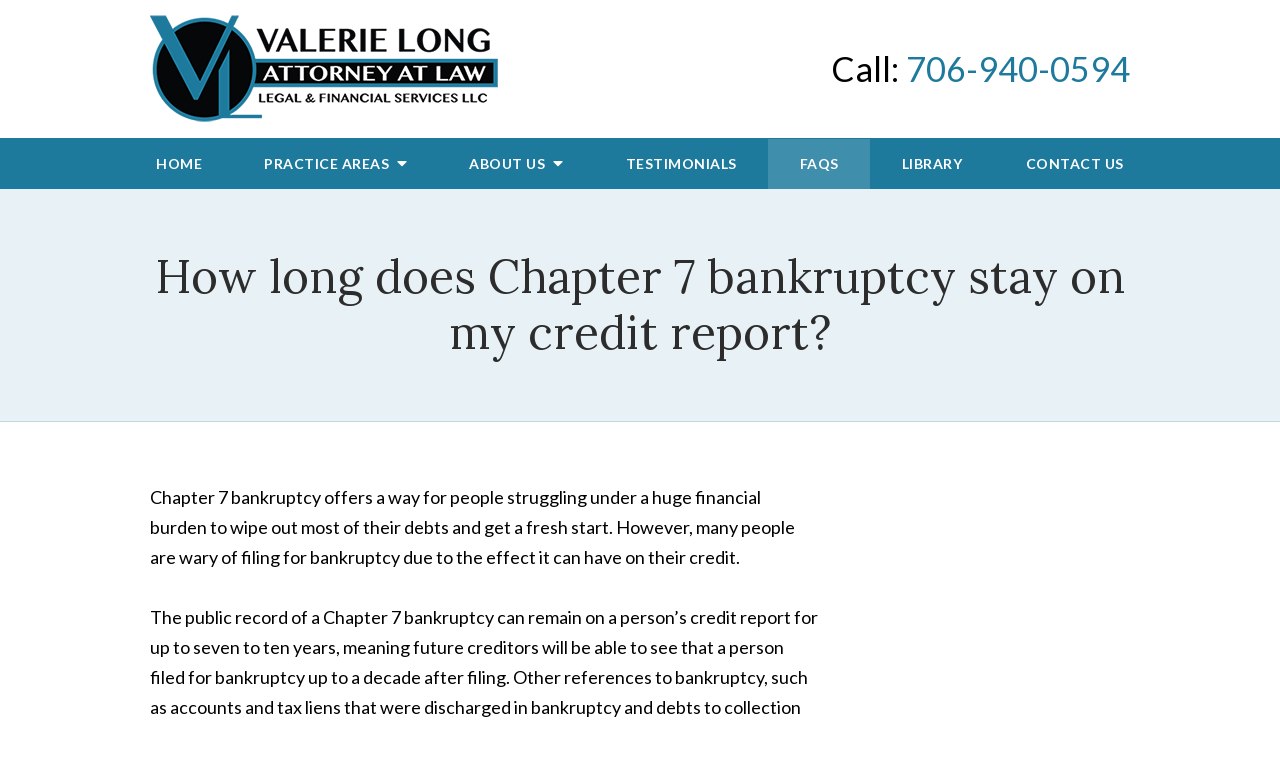

--- FILE ---
content_type: text/html;charset=utf-8
request_url: https://www.valerieglong.com/faqs/how-chapter-7-bankruptcy-affects-your-credit-report.cfm
body_size: 21366
content:


<!--[if !IE]>
Client: Valerie G. Long, Attorney at Law, Legal and Financial Services LLC
Project: Valerie G. Long, Attorney at Law, Legal and Financial Services LLC
Project ID: 920
Server: 117-C
Time Session Started: 02:28:06 AM
Application Name: PROJECT-www.valerieglong.com
Referer URL: 
Page URL: https://www.valerieglong.com/faqs/how-chapter-7-bankruptcy-affects-your-credit-report.cfm
Date/Time Page Requested: Sunday, January 25, 2026 02:28:06 AM
Hardware: desktop/laptop
Platform: mac
Browser: chrome 131.0.0.0
Version: 3
Frame Version: 5
Mobile Site: enabled
CRM: enabled
Layout: default
Page Type: detail
Section: faqs
Category ID: 9513
Page ID: 57708

Source IP: 44.209.33.81
<![endif]-->


<!doctype html>
<html class="project-920 mac webkit chrome chrome131 faqs detail catid-9513 pageid-57708 no-js" lang="en">

<head>

<meta charset="utf-8">


<title>How Chapter 7 Bankruptcy Affects Your Credit Report | Valerie G. Long, Attorney at Law, Legal and Financial Services LLC</title>


<meta name="description" content="Does bankruptcy really hurt your credit for ten years? Find out how long Chapter 7 stays on your credit report and how to start rebuilding credit immediately.">

<meta property="og:type" content="article">
<meta property="og:site_name" content="Valerie G. Long, Attorney at Law, Legal and Financial Services LLC">
<meta property="og:title" content="How long does Chapter 7 bankruptcy stay on my credit report?">
<meta property="og:url" content="https://www.valerieglong.com/faqs/how-chapter-7-bankruptcy-affects-your-credit-report.cfm">
<meta property="og:description" content="Does bankruptcy really hurt your credit for ten years? Find out how long Chapter 7 stays on your credit report and how to start rebuilding credit immediately.">
<meta property="og:image" content="https://www.valerieglong.com/includes/default/images/apple-touch-icon.png">

<meta name="twitter:card" content="summary_large_image">
<meta name="twitter:title" content="How long does Chapter 7 bankruptcy stay on my credit report?">
<meta name="twitter:description" content="Does bankruptcy really hurt your credit for ten years? Find out how long Chapter 7 stays on your credit report and how to start rebuilding credit immediately.">
<meta name="twitter:image" content="https://www.valerieglong.com/includes/default/images/apple-touch-icon.png">


<meta name="sections" data-type="string" content="Bankruptcy">

<link rel="canonical" href="https://www.valerieglong.com/faqs/how-chapter-7-bankruptcy-affects-your-credit-report.cfm">

<link rel="alternate" type="application/rss+xml" href="/feed.xml" title="RSS">


<meta name="msvalidate.01" content="B7753523D41A7DDBA282191B4C39BF5B">



<meta name="viewport" content="width=device-width, initial-scale=1">
<link rel="shortcut icon" href="/includes/default/images/favicon.ico?v=4.01.44">
<link rel="apple-touch-icon" href="/includes/default/images/apple-touch-icon.png?v=4.01.44">




<style>



.du-dropzone, .du-info {background: white;border-radius: 8px;line-height: 1.3;}.du-choosebtn {background: #ccdcff !important;color: #444 !important;border: 0 !important;border-radius: 4px !important;}.uploader__folder {display: none !important;}.du-files {list-style: none;margin: 0;padding: 0;}.du-files li {margin: 0;padding: 0;}.files-rules {font-size: 13px;font-weight: bold;padding: 16px 8px 8px;}.files-heading {line-height: 1.4;margin: 0 0 10px;}.file-item {background: #ccdcff;border-radius: 4px;color: #333;margin-bottom: 10px;padding: 6px 10px;}.file-item-size {float: right;}.file-disabled, .file-disabled:hover {opacity: .7;cursor: progress;}


.has-error label,
.has-error input,
.has-error select,
.has-error textarea,
.has-error .uploader {
	border-color: #c90808 !important;
}
.has-error label,
.has-error .form-label,
.has-error input,
.has-error input::placeholder,
.has-error select,
.has-error select option,
.has-error select:invalid option,
.has-error textarea,
.has-error textarea::placeholder,
.has-error .uploader {
	color: #c90808 !important;
}

#footer-fwm-branding {position: relative;}
#footer-fwm-branding img {position: relative; top: 4px;}
#footer-fwm-branding .spacer {display: inline-block; padding: 0 7px;}


.google-map { height:400px ; width:100% ; }
.offices.detail .google-map { margin-bottom:15px ; }
.google-map .fwm-info-window .inner { color:#333 ; display:-webkit-flex ; display:-moz-flex ; display:-ms-flex ; display:-o-flex ; display:flex ; justify-content:space-between ; line-height:1.35 ; text-align:left ; width:100% ; }
.google-map .fwm-info-window .name { font-size:14px ; font-weight:bold ; margin-bottom:3px ; }
.google-map .fwm-info-window .ratings-row { margin-top:3px ; }
.google-map .fwm-info-window .navigate { display:block ; margin-left:50px ; min-width:60px ; text-align:center ; text-decoration:none ; }
.google-map .fwm-info-window .navigate .icon { background-image: url('https://maps.gstatic.com/mapfiles/embed/images/entity11_hdpi.png') ; background-size:70px 210px ; display:inline-block ; height:22px ; width:20px ; }
.full-width-section.columns .container.columns-inner #copy .google-map img:not(.gs-image):not(.author-thumb), .full-width-section.columns .container.columns-inner #copy .google-map img:not(.gs-image):not(.author-thumb)[style*=height] { margin:0 !important ; max-width:none !important ; }


.location .thumb img {max-width:100% ;}



#copy table.myDSSlinks {background: #efefef;border: solid 1px #ccc;}
#copy table.myDSSlinks[align="center"] {margin:auto;}
#copy table.myDSSlinks td {padding: 10px 20px;}
#copy table.myDSSlinks td ul, #copy table.myDSSlinks td p {margin: 0 0 10px;padding: 0;}


.grecaptcha-badge { visibility:hidden }
.dss-form .recaptcha-footer { color:inherit ; font-size:13px ; opacity:.9 ; padding:15px 0 5px }
.dss-form .recaptcha-footer .inner-text { border-right:solid 1px #fff ; margin-right:2px ; padding-right:5px }
.dss-form .recaptcha-footer a { color:inherit ; font-weight:bold ; text-decoration:underline }


#recaptcha-div-0 {z-index: -100;}
#recaptcha-div-1 {z-index: -100;}
#recaptcha-div-2 {z-index: -100;}


.search-box .search-field-input, .search-box .st-default-search-input {background:#fff ;border:1px solid #A1A1A1 ;border-radius:3px ;box-shadow:inset 0 1px 1px rgba(0, 0, 0, .075) ;-webkit-box-sizing:content-box ;-moz-box-sizing:content-box ;box-sizing:content-box ;color:#555 ;display:inline-block ;font-size:18px ;font-weight:400 ;height:16px ;line-height:16px ;padding:12px 10px 10px ;-webkit-transition:border-color .15s ease-in-out, box-shadow .15s ease-in-out ;transition:border-color .15s ease-in-out, box-shadow .15s ease-in-out ;width:100% ;}.search-box .search-field-button, .search-box .button {font-size:18px ;margin-left:10px ;max-width:120px ;padding:0 ;width:80px ;}



.mce-toc ul > li > ul {margin-top: 15px; margin-bottom: 15px;}

#copy .mce-toc{background:#efefef;border:1px solid #ccc;margin-bottom:30px;padding:30px}#copy .mce-toc h2{margin:0 0 20px}#copy .mce-toc ul{margin:10px 0;padding-left:40px}#copy .mce-toc ul li{margin-bottom:5px}#copy .mce-toc ul ul{margin:5px 0;padding-left:30px}#copy .mce-toc ul ul li{margin-bottom:5px}

blockquote{background:#efefef;border-left:solid 5px #ccc;margin:0 0 30px 30px;padding:20px 10px 20px 30px}@media(max-width:600px){blockquote{margin-left:10px}}



</style>

<style>
    .no-select{user-select:none;-webkit-touch-callout:none;-webkit-user-select:none;-khtml-user-select:none;-moz-user-select:none;-ms-user-select:none;-webkit-tap-highlight-color:transparent}html.mobile-open,html.mobile-open body{overflow:hidden;max-width:100%;width:100%}@media (max-width:500px){.main-container{overflow-x:hidden}}@media (max-width:859px){.main-container #copy img{max-width:100%!important}}@media (max-width:500px){.main-container #copy img{clear:both!important;float:none!important;margin:10px auto!important}}@media (max-width:859px){#top-header.top-header-1{height:auto;overflow:hidden}}@media (max-width:400px){#top-header.top-header-1{height:62px}}#top-header.top-header-1 .inner{position:relative;z-index:100}#top-header.top-header-1 .inner .branding{background:#fff}#top-header.top-header-1 .inner .branding .container{align-items:center;display:flex;justify-content:space-between;position:relative}#top-header.top-header-1 .inner .branding .container .logo{margin-bottom:10px;margin-top:15px;max-width:350px;transition:all .8s ease}@media (max-width:859px){#top-header.top-header-1 .inner .branding .container .logo{max-width:34%;margin:15px 0 10px;transition:all 0s ease}}@media (max-width:859px) AND (orientation:landscape){#top-header.top-header-1 .inner .branding .container .logo{max-width:34%}}#top-header.top-header-1 .inner .branding .container .logo .logo-link{display:block;line-height:1em}#top-header.top-header-1 .inner .branding .container .logo .logo-link .logo-img{height:auto;max-width:100%}#top-header.top-header-1 .inner .branding .container .contact-info{margin:5px 0;text-align:right}@media (max-width:1079px){#top-header.top-header-1 .inner .branding .container .contact-info{margin:5px 0}}#top-header.top-header-1 .inner .branding .container .contact-info .phone{color:#1d7a9c;margin:5px 0;transition:all .8s ease;font-size:30px;line-height:30px}@media screen and (min-width:520px){#top-header.top-header-1 .inner .branding .container .contact-info .phone{font-size:calc(26.94118px + .58824vw)}}@media screen and (min-width:1200px){#top-header.top-header-1 .inner .branding .container .contact-info .phone{font-size:34px}}@media screen and (min-width:520px){#top-header.top-header-1 .inner .branding .container .contact-info .phone{line-height:calc(26.94118px + .58824vw)}}@media screen and (min-width:1200px){#top-header.top-header-1 .inner .branding .container .contact-info .phone{line-height:34px}}@media (max-width:1079px){#top-header.top-header-1 .inner .branding .container .contact-info .phone{line-height:1.5em;margin:0}}@media (max-width:859px){#top-header.top-header-1 .inner .branding .container .contact-info .phone{display:none}}#top-header.top-header-1 .inner .branding .container .contact-info .phone a{color:#1d7a9c;text-decoration:none}#top-header.top-header-1 .inner .branding .container .contact-info .phone .label{color:#000}@media (max-width:559px){#top-header.top-header-1 .inner .branding .container .contact-info .phone .label{display:block}}#top-header.top-header-1 .inner .branding .container .mobile-icons{align-items:center;display:none;justify-content:flex-end;position:relative;z-index:101}@media (max-width:859px){#top-header.top-header-1 .inner .branding .container .mobile-icons{display:flex}}#top-header.top-header-1 .inner .branding .container .mobile-icons .mobile-phone{color:#1d7a9c;font-size:31px;top:-2px}#top-header.top-header-1 .inner .branding .container .mobile-icons .mobile-menu,#top-header.top-header-1 .inner .branding .container .mobile-icons .mobile-phone{user-select:none;-webkit-touch-callout:none;-webkit-user-select:none;-khtml-user-select:none;-moz-user-select:none;-ms-user-select:none;-webkit-tap-highlight-color:transparent;position:relative}#top-header.top-header-1 .inner .branding .container .mobile-icons .mobile-menu{cursor:pointer;margin-left:15px;padding:10px;top:1px;transition:all .3s ease}#top-header.top-header-1 .inner .branding .container .mobile-icons .mobile-menu .icon-bar{background:#1d7a9c;display:block;height:3px;margin:0 0 5px;transition:all .4s ease;width:25px}#top-header.top-header-1 .inner .branding .container .mobile-icons .mobile-menu.mobile-open .icon-bar{margin:0 0 5px}#top-header.top-header-1 .inner .branding .container .mobile-icons .mobile-menu.mobile-open .icon-bar:first-child{transform:rotate(45deg);transform-origin:2px}#top-header.top-header-1 .inner .branding .container .mobile-icons .mobile-menu.mobile-open .icon-bar:nth-child(2){opacity:0}#top-header.top-header-1 .inner .branding .container .mobile-icons .mobile-menu.mobile-open .icon-bar:nth-child(3){transform:rotate(-45deg);transform-origin:0}#top-header.top-header-1 .inner #nav{background:#1d7a9c;position:relative}@media (max-width:859px){#top-header.top-header-1 .inner #nav{background:#1d7a9c;display:block;height:100vh;margin:0;max-width:100%;overflow:scroll;padding:0;position:absolute;right:-100%;transition:right .4s linear;width:100%;-webkit-overflow-scrolling:touch}}@media (max-width:859px){#top-header.top-header-1 .inner #nav .container{width:100%}}@media (max-width:1079px){#top-header.top-header-1 .inner #nav .hide{display:none}}@media (max-width:859px){#top-header.top-header-1 .inner #nav .hide{display:inline}}#top-header.top-header-1 .inner #nav .sticky-logo{display:none;flex-shrink:0;line-height:0;margin-right:20px}#top-header.top-header-1 .inner #nav .sticky-logo img{height:38px;margin:3px auto;max-width:100%}#top-header.top-header-1 .inner #nav .nav-list{list-style:none;margin:0 -25px;padding:0}@media (max-width:859px){#top-header.top-header-1 .inner #nav .nav-list{margin:0 auto;max-width:98%;max-width:100%;padding-bottom:200px}}#top-header.top-header-1 .inner #nav .nav-list>li{display:table-cell;margin:0;text-align:center;width:1%}@media (max-width:859px){#top-header.top-header-1 .inner #nav .nav-list>li{border-bottom:1px solid hsla(0,0%,100%,.2);display:block;text-align:left;width:auto}}@media (max-width:859px){#top-header.top-header-1 .inner #nav .nav-list>li:first-of-type{border-top:1px solid hsla(0,0%,100%,.2)}}#top-header.top-header-1 .inner #nav .nav-list>li a{color:#fff;display:block;font-size:15px;font-weight:700;letter-spacing:.5px;padding:10px 0;text-decoration:none;text-transform:uppercase;white-space:nowrap}@media (max-width:1319px){#top-header.top-header-1 .inner #nav .nav-list>li a{font-size:14px}}@media (max-width:859px){#top-header.top-header-1 .inner #nav .nav-list>li a{font-size:16px;padding:13px 20px;width:auto}}#top-header.top-header-1 .inner #nav .nav-list>li.dropdown{position:relative}@media (max-width:859px){#top-header.top-header-1 .inner #nav .nav-list>li.dropdown>a{width:100%}}#top-header.top-header-1 .inner #nav .nav-list>li.dropdown .caret{cursor:pointer;font-size:16px;margin-left:4px}@media (max-width:859px){#top-header.top-header-1 .inner #nav .nav-list>li.dropdown .caret{display:none}}#top-header.top-header-1 .inner #nav .nav-list>li.dropdown .caret.mobile{border-left:1px solid hsla(0,0%,86.7%,.2);color:#fff;display:none;font-size:20px;text-align:center;width:40%}@media (max-width:859px){#top-header.top-header-1 .inner #nav .nav-list>li.dropdown .caret.mobile{user-select:none;-webkit-touch-callout:none;-webkit-user-select:none;-khtml-user-select:none;-moz-user-select:none;-ms-user-select:none;-webkit-tap-highlight-color:transparent;display:inline-block}}#top-header.top-header-1 .inner #nav .nav-list>li.dropdown .dropdown-menu{display:none;list-style:none;margin:0;min-width:250px;padding:0;position:absolute;top:100%;left:0}#top-header.top-header-1 .inner #nav .nav-list>li.dropdown .dropdown-menu.practiceareas{min-width:340px}@media (max-width:859px){#top-header.top-header-1 .inner #nav .nav-list>li.dropdown .dropdown-menu.practiceareas{min-width:auto}}@media (max-width:859px){#top-header.top-header-1 .inner #nav .nav-list>li.dropdown .dropdown-menu{display:block;overflow:hidden;max-height:0;min-width:auto;position:relative;transition:all .3s ease-in-out;width:100%}}#top-header.top-header-1 .inner #nav .nav-list>li.dropdown .dropdown-menu li{margin:0;text-align:left}@media (max-width:859px){#top-header.top-header-1 .inner #nav .nav-list>li.dropdown .dropdown-menu li{background:#4994af}}#top-header.top-header-1 .inner #nav .nav-list>li.dropdown .dropdown-menu li a{font-weight:400;padding:8px 25px;text-transform:capitalize;white-space:normal}#top-header.top-header-1 .inner #nav .nav-list>li.dropdown .dropdown-menu li a:hover{background:#1f84a9}#top-header.top-header-1 .inner #nav .nav-list>li.dropdown .dropdown-menu li.divider{background:hsla(0,0%,100%,.07);height:1px}@media (max-width:859px){#top-header.top-header-1 .inner #nav .nav-list>li.dropdown .dropdown-menu li.divider{display:none}}#top-header.top-header-1 .inner #nav .nav-list>li.dropdown .dropdown-menu li.parent{position:relative}@media (max-width:859px){#top-header.top-header-1 .inner #nav .nav-list>li.dropdown .dropdown-menu li.parent{align-items:center;display:flex;flex-wrap:wrap}}#top-header.top-header-1 .inner #nav .nav-list>li.dropdown .dropdown-menu li.parent>a{position:relative}#top-header.top-header-1 .inner #nav .nav-list>li.dropdown .dropdown-menu li.parent>a .fa-caret-right{font-size:140%;height:30px;position:absolute;right:15px;top:calc(50% - 15px)}@media (max-width:859px){#top-header.top-header-1 .inner #nav .nav-list>li.dropdown .dropdown-menu li.parent>a .fa-caret-right{display:none}}#top-header.top-header-1 .inner #nav .nav-list>li.dropdown .dropdown-menu li.parent .subnav-child{background:#4994af;list-style:none;margin:0;min-width:250px;opacity:0;padding:0;position:absolute;left:-100%;top:0;z-index:-1}@media (max-width:859px){#top-header.top-header-1 .inner #nav .nav-list>li.dropdown .dropdown-menu li.parent .subnav-child{background:#4994af;display:block;opacity:1;overflow:hidden;max-height:0;min-width:auto;position:relative;left:0;transition:all .3s ease-in-out;width:100%}}#top-header.top-header-1 .inner #nav .nav-list>li.dropdown .dropdown-menu li.parent .subnav-child .child a{white-space:nowrap}@media (max-width:859px){#top-header.top-header-1 .inner #nav .nav-list>li.dropdown .dropdown-menu li.parent .subnav-child .child{background:#6da9bf}#top-header.top-header-1 .inner #nav .nav-list>li.dropdown .dropdown-menu li.parent .subnav-child .child a{padding:13px 25px 13px 70px;white-space:normal}}@media (max-width:859px){#top-header.top-header-1 .inner #nav .nav-list>li.dropdown .dropdown-menu li.parent.open .subnav-child{max-height:900vh;opacity:1;z-index:1}}#top-header.top-header-1 .inner #nav .nav-list>li.dropdown .dropdown-menu li.parent.touched,#top-header.top-header-1 .inner #nav .nav-list>li.dropdown .dropdown-menu li.parent:hover{background:#4994af}#top-header.top-header-1 .inner #nav .nav-list>li.dropdown .dropdown-menu li.parent.touched .subnav-child,#top-header.top-header-1 .inner #nav .nav-list>li.dropdown .dropdown-menu li.parent:hover .subnav-child{background:#4994af;left:100%;opacity:1;z-index:1}@media (max-width:859px){#top-header.top-header-1 .inner #nav .nav-list>li.dropdown .dropdown-menu li.parent.touched .subnav-child,#top-header.top-header-1 .inner #nav .nav-list>li.dropdown .dropdown-menu li.parent:hover .subnav-child{left:0}}#top-header.top-header-1 .inner #nav .nav-list>li.dropdown .dropdown-menu li.parent.touched .subnav-child:hover,#top-header.top-header-1 .inner #nav .nav-list>li.dropdown .dropdown-menu li.parent.touched .subnav-child:hover li a,#top-header.top-header-1 .inner #nav .nav-list>li.dropdown .dropdown-menu li.parent:hover .subnav-child:hover,#top-header.top-header-1 .inner #nav .nav-list>li.dropdown .dropdown-menu li.parent:hover .subnav-child:hover li a{z-index:2}#top-header.top-header-1 .inner #nav .nav-list>li.dropdown .dropdown-menu li.parent.touched .subnav-child:hover li a:hover,#top-header.top-header-1 .inner #nav .nav-list>li.dropdown .dropdown-menu li.parent:hover .subnav-child:hover li a:hover{background:#5b9eb7}@media (min-width:860px){#top-header.top-header-1 .inner #nav .nav-list>li.dropdown.touched .dropdown-menu,#top-header.top-header-1 .inner #nav .nav-list>li.dropdown:hover .dropdown-menu{background:#3f8eab;display:block}#top-header.top-header-1 .inner #nav .nav-list>li.dropdown.touched .dropdown-menu li a:hover,#top-header.top-header-1 .inner #nav .nav-list>li.dropdown:hover .dropdown-menu li a:hover{background:#4994af}}@media (min-width:860px) and (max-width:859px){#top-header.top-header-1 .inner #nav .nav-list>li.dropdown.touched .dropdown-menu,#top-header.top-header-1 .inner #nav .nav-list>li.dropdown:hover .dropdown-menu{max-height:900vh}}#top-header.top-header-1 .inner #nav .nav-list>li.dropdown.open{background:#4994af}@media (max-width:859px){#top-header.top-header-1 .inner #nav .nav-list>li.dropdown.open .dropdown-menu{background:#4994af;display:block;max-height:900vh}#top-header.top-header-1 .inner #nav .nav-list>li.dropdown.open .dropdown-menu li a:hover{background:#4994af}}@media (min-width:860px){#top-header.top-header-1 .inner #nav .nav-list>li.touched>a,#top-header.top-header-1 .inner #nav .nav-list>li:hover>a{background:#3f8eab}}#top-header.top-header-1 .inner #nav .nav-list>li.active>a,#top-header.top-header-1 .inner #nav .nav-list>li.touched>a{background:#3f8eab}@media (max-width:859px){#top-header.top-header-1 .inner #nav.mobile-open{right:0}#top-header.top-header-1 .inner #nav.mobile-open .nav-list>li{border-color:hsla(0,0%,86.7%,.2);width:100%}#top-header.top-header-1 .inner #nav.mobile-open .nav-list>li a{padding:13px 20px}#top-header.top-header-1 .inner #nav.mobile-open .nav-list>li.dropdown a{display:inline-block;width:70%}#top-header.top-header-1 .inner #nav.mobile-open .nav-list>li.dropdown .caret.mobile{user-select:none;-webkit-touch-callout:none;-webkit-user-select:none;-khtml-user-select:none;-moz-user-select:none;-ms-user-select:none;-webkit-tap-highlight-color:transparent;display:inline-block;margin:0;padding:5px 0;width:28%}#top-header.top-header-1 .inner #nav.mobile-open .nav-list>li.dropdown .caret.mobile .fas{transition:all .6s ease}#top-header.top-header-1 .inner #nav.mobile-open .nav-list>li.dropdown .dropdown-menu li{border-top:1px solid hsla(0,0%,86.7%,.2)}#top-header.top-header-1 .inner #nav.mobile-open .nav-list>li.dropdown .dropdown-menu li a{font-size:16px;padding:13px 25px 13px 40px;width:100%}#top-header.top-header-1 .inner #nav.mobile-open .nav-list>li.dropdown .dropdown-menu li:first-of-type{border-top-color:#3f8eab}#top-header.top-header-1 .inner #nav.mobile-open .nav-list>li.dropdown .dropdown-menu li.parent>a{width:70%}#top-header.top-header-1 .inner #nav.mobile-open .nav-list>li.dropdown .dropdown-menu li.parent.open>.caret.mobile{user-select:none;-webkit-touch-callout:none;-webkit-user-select:none;-khtml-user-select:none;-moz-user-select:none;-ms-user-select:none;-webkit-tap-highlight-color:transparent}#top-header.top-header-1 .inner #nav.mobile-open .nav-list>li.dropdown .dropdown-menu li.parent.open>.caret.mobile .fas{transform:rotate(90deg)}#top-header.top-header-1 .inner #nav.mobile-open .nav-list>li.dropdown.active,#top-header.top-header-1 .inner #nav.mobile-open .nav-list>li.dropdown.active.open,#top-header.top-header-1 .inner #nav.mobile-open .nav-list>li.dropdown.active.open>a,#top-header.top-header-1 .inner #nav.mobile-open .nav-list>li.dropdown.open,#top-header.top-header-1 .inner #nav.mobile-open .nav-list>li.dropdown.open>a,#top-header.top-header-1 .inner #nav.mobile-open .nav-list>li.dropdown.touched.open,#top-header.top-header-1 .inner #nav.mobile-open .nav-list>li.dropdown.touched.open>a{background:#3f8eab}#top-header.top-header-1 .inner #nav.mobile-open .nav-list>li.dropdown.open>.caret.mobile .fas{transform:rotate(180deg)}}#top-header.top-header-1 .inner.sticky-nav{opacity:0;transition:top .5s ease-in-out;width:100%}@media not print{#top-header.top-header-1 .inner.sticky-nav{position:fixed;top:-50px}}#top-header.top-header-1 .inner.sticky-nav .branding{display:none}@media (max-width:859px){#top-header.top-header-1 .inner.sticky-nav .branding{display:block}}#top-header.top-header-1 .inner.sticky-nav #nav .container{display:flex}#top-header.top-header-1 .inner.sticky-nav #nav .sticky-logo{display:block}@media (max-width:1079px){#top-header.top-header-1 .inner.sticky-nav #nav .sticky-logo{display:none}}#top-header.top-header-1 .inner.sticky-nav #nav .nav-list{flex-grow:1;margin:0 auto}@media (min-width:860px){#top-header.top-header-1 .inner.sticky-nav #nav .nav-list>li a{font-size:13px;padding:5px 0 7px}}#top-header.top-header-1 .inner.sticky-nav #nav .nav-list>li.dropdown-menu li a{padding:8px 15px}#top-header.top-header-1 .inner.sticky-nav.sticky-in{opacity:1;top:0;transition:all .5s ease}@media not print{#top-header.top-header-1 .inner.sticky-nav.sticky-in{box-shadow:0 3px 3px rgba(0,0,0,.3)}}#top-header.top-header-1 .inner.mobile-open{background:none;height:100vh;overflow:scroll;position:fixed;top:0;left:0;width:100%;-webkit-overflow-scrolling:touch;z-index:100}@media (max-width:1079px){.other-browser #top-header.top-header-1 #nav>.container{width:96%}}@media (max-width:1079px){.other-browser #top-header.top-header-1 #nav .nav-list{margin:0 auto}}.other-browser #top-header.top-header-1 #nav .nav-list>li a{padding:10px 16px}@media (max-width:1079px){.other-browser #top-header.top-header-1 #nav .nav-list>li a{padding:10px}}.other-browser #top-header.top-header-1 .sticky-nav #nav .nav-list>li a{padding:5px 15px}@media (max-width:1079px){.other-browser #top-header.top-header-1 .sticky-nav #nav .nav-list>li a{font-size:12px;padding:10px}}@media (max-width:859px){.other-browser #top-header.top-header-1 .sticky-nav #nav .nav-list>li a{font-size:10px}} /*! normalize.css v3.0.1 | MIT License | git.io/normalize*/html{font-family:sans-serif;-ms-text-size-adjust:100%;-webkit-text-size-adjust:100%}body{margin:0}article,aside,details,figcaption,figure,footer,header,hgroup,main,nav,section,summary{display:block}audio,canvas,progress,video{display:inline-block;vertical-align:baseline}audio:not([controls]){display:none;height:0}[hidden],template{display:none}a{background:transparent}a:active,a:hover{outline:0}abbr[title]{border-bottom:1px dotted}b,strong{font-weight:700}dfn{font-style:italic}h1{font-size:2em;margin:.67em 0}mark{background:#ff0;color:#000}small{font-size:80%}sub,sup{font-size:75%;line-height:0;position:relative;vertical-align:baseline}sup{top:-.5em}sub{bottom:-.25em}img{border:0}svg:not(:root){overflow:hidden}figure{margin:1em 40px}hr{box-sizing:content-box;height:0}pre{overflow:auto}code,kbd,pre,samp{font-family:monospace,monospace;font-size:1em}button,input,optgroup,select,textarea{color:inherit;font:inherit;margin:0}button{overflow:visible}button,select{text-transform:none}button,html input[type=button],input[type=reset],input[type=submit]{-webkit-appearance:button;cursor:pointer}button[disabled],html input[disabled]{cursor:default}button::-moz-focus-inner,input::-moz-focus-inner{border:0;padding:0}input{line-height:normal}input[type=checkbox],input[type=radio]{box-sizing:border-box;padding:0}input[type=number]::-webkit-inner-spin-button,input[type=number]::-webkit-outer-spin-button{height:auto}input[type=search]{-webkit-appearance:textfield;box-sizing:content-box}input[type=search]::-webkit-search-cancel-button,input[type=search]::-webkit-search-decoration{-webkit-appearance:none}fieldset{border:1px solid silver;margin:0 2px;padding:.35em .625em .75em}legend{border:0;padding:0}textarea{overflow:auto}optgroup{font-weight:700}table{border-collapse:collapse;border-spacing:0}td,th{padding:0}.button{background:#f3714f;border:none;border-radius:5px;color:#fff;display:inline-block;padding:5px 20px;text-align:center;text-decoration:none}.button:hover{background:#f04a1f}.container,.padded-container{margin:auto}@media (max-width:559px){.container,.padded-container{width:90%}}@media (min-width:560px){.container,.padded-container{width:520px}}@media (min-width:700px){.container,.padded-container{width:640px}}@media (min-width:860px){.container,.padded-container{width:780px}}@media (min-width:1080px){.container,.padded-container{width:980px}}@media (min-width:1320px){.container,.padded-container{width:1200px}}.padded-container{padding-bottom:60px;padding-top:60px}.padded-container>.heading,.padded-container>h1,.padded-container>h2,.padded-container>h3,.padded-container>h4,.padded-container>h5{margin-top:0}body{box-sizing:border-box;font-family:Lato,sans-serif;font-size:18px;font-weight:400;line-height:1.7em;margin:0!important}@media (max-width:699px){body{font-weight:300}}body.no-scroll{overflow:hidden}body *,body :after,body :before{box-sizing:border-box}body #copy .dss-content>h1:first-child,body #copy .dss-content>h2:first-child,body #copy .dss-content>h3:first-child,body #copy .pagedescription>h1:first-child,body #copy .pagedescription>h2:first-child,body #copy .pagedescription>h3:first-child,body #copy .summary>h1:first-child,body #copy .summary>h2:first-child,body #copy .summary>h3:first-child{margin-top:0}body h1{font-size:34px;line-height:44px}@media screen and (min-width:520px){body h1{font-size:calc(24.82353px + 1.76471vw)}}@media screen and (min-width:1200px){body h1{font-size:46px}}@media screen and (min-width:520px){body h1{line-height:calc(34.82353px + 1.76471vw)}}@media screen and (min-width:1200px){body h1{line-height:56px}}body h2{font-size:28px;line-height:36px}@media screen and (min-width:520px){body h2{font-size:calc(18.82353px + 1.76471vw)}}@media screen and (min-width:1200px){body h2{font-size:40px}}@media screen and (min-width:520px){body h2{line-height:calc(25.29412px + 2.05882vw)}}@media screen and (min-width:1200px){body h2{line-height:50px}}body h3{font-size:23px;line-height:32px}@media screen and (min-width:520px){body h3{font-size:calc(16.11765px + 1.32353vw)}}@media screen and (min-width:1200px){body h3{font-size:32px}}@media screen and (min-width:520px){body h3{line-height:calc(24.35294px + 1.47059vw)}}@media screen and (min-width:1200px){body h3{line-height:42px}}body h4,body h5,body h6{font-size:20px;line-height:28px}@media screen and (min-width:520px){body h4,body h5,body h6{font-size:calc(13.88235px + 1.17647vw)}}@media screen and (min-width:1200px){body h4,body h5,body h6{font-size:28px}}@media screen and (min-width:520px){body h4,body h5,body h6{line-height:calc(18.82353px + 1.76471vw)}}@media screen and (min-width:1200px){body h4,body h5,body h6{line-height:40px}}body h1,body h2,body h3,body h4,body h5,body h6{font-family:Lora,serif;font-weight:400;margin:40px 0 15px}body p{margin:0 0 30px}body ol,body ul{list-style-position:outside;margin-bottom:30px;padding-left:20px}body ol li,body ul li{margin-bottom:15px}body ol li:last-of-type,body ul li:last-of-type{margin-bottom:0}body :focus{outline:3px solid orange}body b,body strong{font-weight:700}body #exposeMask{width:100%!important}@media (max-width:699px){body .google-map{height:300px}}.slick-dots li.slick-active button a{color:#f3714f}.slick-dots li button{padding:0}.slick-dots .slick-active button a{color:#f3714f}.panel h2.heading{font-size:34px;line-height:44px;margin-bottom:50px;text-align:center}@media screen and (min-width:520px){.panel h2.heading{font-size:calc(27.88235px + 1.17647vw)}}@media screen and (min-width:1200px){.panel h2.heading{font-size:42px}}@media screen and (min-width:520px){.panel h2.heading{line-height:calc(37.88235px + 1.17647vw)}}@media screen and (min-width:1200px){.panel h2.heading{line-height:52px}}.panel h2.heading>a{text-decoration:none}.panel h2.heading+.intro{margin-top:-20px}.panel .footer .button{padding:10px 40px}.heading-section{background:rgba(29,122,156,.1);border-bottom:1px solid rgba(29,122,156,.2);color:#2c2c2c;text-align:center}@media (max-width:859px){.heading-section .padded-container{padding-bottom:40px;padding-top:40px}}.heading-section .heading{margin:0}.main-content .container{display:flex;padding-bottom:60px}@media (max-width:1079px){.main-content .container{flex-wrap:wrap}}.main-content .container .video-wrapper{margin:20px auto;max-width:768px}.main-content .container .video-wrapper>#video-player{display:block;height:0;margin:0 auto 20px;padding-bottom:56.25%;position:relative;width:100%}.main-content .container .video-wrapper>#video-player #mod-videos-overlay object,.main-content .container .video-wrapper>#video-player #video-player{border:1px solid #ccc;margin:0 auto 20px;width:100%;position:relative;height:0;padding-bottom:56.25%;display:block}.main-content .container .video-wrapper>#video-player #mod-videos-overlay object iframe,.main-content .container .video-wrapper>#video-player #video-player iframe{position:absolute!important;top:0!important;left:0!important;width:100%!important;height:100%!important}.main-content .container .video-wrapper>#video-player .video-splash{height:auto!important;margin:0!important;width:100%!important}.main-content .container .video-wrapper>#video-player .video-play{position:absolute;left:50%;top:50%;transform:translate(-50%,-50%)}.main-content .container .dss-content+#author,.main-content .container .dss-form+#author,.main-content .container .infusion-api-form+#author{margin-top:60px}.main-content .container #comments{margin-top:20px}.main-content .container #copy{padding-top:60px;width:100%}.main-content .container #copy .dss-content,.main-content .container #copy .dss-footer,.main-content .container #copy .dss-header,.main-content .container #copy .summary,.main-content .container #copy>.direction,.main-content .container #copy>.pagedescription{word-wrap:break-word}.main-content .container #copy .dss-content a,.main-content .container #copy .dss-footer a,.main-content .container #copy .dss-header a,.main-content .container #copy .summary a,.main-content .container #copy>.direction a,.main-content .container #copy>.pagedescription a{color:#0076dc;text-decoration:none}.main-content .container #copy .dss-content a:visited,.main-content .container #copy .dss-footer a:visited,.main-content .container #copy .dss-header a:visited,.main-content .container #copy .summary a:visited,.main-content .container #copy>.direction a:visited,.main-content .container #copy>.pagedescription a:visited{color:purple}.main-content .container #copy .dss-content a:hover,.main-content .container #copy .dss-footer a:hover,.main-content .container #copy .dss-header a:hover,.main-content .container #copy .summary a:hover,.main-content .container #copy>.direction a:hover,.main-content .container #copy>.pagedescription a:hover{border-bottom:1px solid #0076dc;color:#0076dc}.main-content .container #copy .dss-content a.button,.main-content .container #copy .dss-footer a.button,.main-content .container #copy .dss-header a.button,.main-content .container #copy .summary a.button,.main-content .container #copy>.direction a.button,.main-content .container #copy>.pagedescription a.button{background:#f3714f;border:none;border-radius:5px;color:#fff;display:inline-block;left:50%;padding:5px 20px;position:relative;text-align:center;text-decoration:none;transform:translate(-50%)}.main-content .container #copy .dss-content a.button:hover,.main-content .container #copy .dss-footer a.button:hover,.main-content .container #copy .dss-header a.button:hover,.main-content .container #copy .summary a.button:hover,.main-content .container #copy>.direction a.button:hover,.main-content .container #copy>.pagedescription a.button:hover{background:#f04a1f}.main-content .container #copy p+table.myDSSlinks{margin-top:60px}.main-content .container #copy table.myDSSlinks td ul{padding-left:20px}.main-content .container #copy img:not(.author-thumb)[style*=height]{margin:30px 0;max-width:100%!important;height:auto!important}.main-content .container #copy img:not(.author-thumb)[align=left],.main-content .container #copy img:not(.author-thumb)[style*="float:left"],.main-content .container #copy img:not(.author-thumb)[style*="float: left"]{margin:5px 60px 60px 0!important}.main-content .container #copy img:not(.author-thumb)[align=right],.main-content .container #copy img:not(.author-thumb)[style*="float:right"],.main-content .container #copy img:not(.author-thumb)[style*="float: right"]{margin:5px 0 60px 60px!important}.main-content .container #copy iframe{max-width:100%}.main-content .container #aside{margin:60px 0 20px 60px;min-width:300px;width:300px}@media (max-width:1319px){.main-content .container #aside{min-width:250px;width:250px}}@media (max-width:1079px){.main-content .container #aside{margin-left:0;width:100%}}
</style>





</head>


<body>

<noscript><iframe src="https://www.googletagmanager.com/ns.html?id=GTM-P4CKD74" height="0" width="0" style="display: none;visibility: hidden;"></iframe></noscript>




<header id="top-header" class="top-header-1">
	<div class="inner">
		<div class="branding">
			<div class="container">
				<div class="logo">
					<a id="ela-top_header-image-logo" class="logo-link" href="/">
						<img class="logo-img" width="350" height="111" src="/includes/default/images/logo.png?v=4.01.44" alt="Return to Valerie G. Long, Attorney at Law, Legal and Financial Services LLC Home">
					</a>
				</div>
				
				
				
				
				
				<div class="contact-info">
					
						<div class="local phone">
							<span class="label">Call:</span>
							<span class="number">706-940-0594</span>
						</div>
					
				</div>
				<div class="mobile-icons">
					
					<a class="mobile-phone" aria-label="Phone" href="tel:706-940-0594"><i class="fas fa-phone-square"></i></a>
					
					<div class="mobile-menu">
						<span class="icon-bar"></span>
						<span class="icon-bar"></span>
						<span class="icon-bar"></span>
					</div>
					
				</div>
			</div> 
		</div> 

		
		<nav id="nav" role="navigation">
			<div class="container">

				<a id="ela-sticky_nav-logo" class="sticky-logo" href="/">
					<img src="/includes/default/images/logo-nav.png?v=4.01.44" alt="Valerie G. Long, Attorney at Law, Legal and Financial Services LLC">
				</a>

				<ul class="nav-list" style="list-style: none;">
					

<li><a id="ela-main_nav-link-home" href="/">Home</a></li>


<li class="dropdown">
	<a id="ela-main_nav-link-serviceareas" href="/practice_areas/" class="dropdown-toggle">Practice Areas <span class="caret"><i class="fas fa-caret-down"></i></span></a>
	<span class="caret mobile"><i class="fas fa-caret-down"></i></span>
	<ul class="dropdown-menu practiceareas" role="menu" style="list-style: none;">
		

	<li class="practiceareas-9513 parent">
		<a href="/practice_areas/columbus-ga-bankruptcy-attorney-for-chapter-13-chapter-7.cfm">Bankruptcy<i class="fas fa-caret-right"></i></a>
		<span class="caret mobile"><i class="fas fa-caret-right"></i></span> <ul class="subnav-child"> 
				<li class="child"><a href="/practice_areas/bankruptcy-attorney-columbus-georgia.cfm">Columbus, GA Bankruptcy Attorney</a></li>
			    
				<li class="child"><a href="/practice_areas/chapter-7-bankruptcy-law.cfm">Chapter 7 Bankruptcy</a></li>
			    
				<li class="child"><a href="/practice_areas/chapter-13-bankruptcy-law.cfm">Chapter 13 Bankruptcy</a></li>
			    
				<li class="child"><a href="/practice_areas/role-of-attorney-in-chapter-13-bankruptcy.cfm">Role Of Attorney In A Chapter 13 Bankruptcy</a></li>
			    
				<li class="child"><a href="/practice_areas/qualifying-for-chapter-7-and-what-happens-once-you-do-valerie-g-long-attorney-at-law-legal-and-f.cfm">Qualifying For Chapter 7 And What Happens Once You Do</a></li>
			    </ul>
	</li>



	<li class="practiceareas-9514 parent">
		<a href="/practice_areas/columbus-ga-uncontested-divorce-lawyer.cfm">Uncontested Divorce<i class="fas fa-caret-right"></i></a>
		<span class="caret mobile"><i class="fas fa-caret-right"></i></span> <ul class="subnav-child"> 
				<li class="child"><a href="/practice_areas/what-are-the-obvious-benefits-of-an-uncontested-divorce-in-georgia-.cfm">What Are The Obvious Benefits Of Uncontested Divorce In Georgia?</a></li>
			    
				<li class="child"><a href="/practice_areas/what-are-the-obvious-benefits-of-an-uncontested-divorce-in-georgia.cfm">Is There Any Benefit To Filing For Divorce Prior To Your Spouse In An Uncontested Divorce?</a></li>
			    </ul>
	</li>


    	<li class="divider"></li>
        <li><a id="ela-sub_nav-link-practiceareas" href="/practice_areas/">See All Practice Areas</a></li>
    </ul>
</li>


<li class="dropdown">
	<a id="ela-main_nav-link-members" href="/bio.cfm" class="dropdown-toggle">About Us <span class="caret"><i class="fas fa-caret-down"></i></span></a>
	<span class="caret mobile"><i class="fas fa-caret-down"></i></span>
	<ul class="dropdown-menu members" role="menu" style="list-style: none;">
        <li><a id="ela-sub_nav-link-about" href="/aboutus.cfm">About Us</a></li>
        <li class="divider"></li>
    	
<li class="member-9997"><a href="/bio/valerie-g-long.cfm">Valerie Long</a></li>

<li class="member-9748"><a href="/bio/miss-bobbie.cfm">Miss Bobbie </a></li>

<li class="member-9745"><a href="/bio/buffy.cfm">Buffy </a></li>

<li class="member-9747"><a href="/bio/miranda.cfm">Miranda </a></li>

<li class="member-11415"><a href="/bio/katie.cfm">Katie </a></li>

<li class="member-11414"><a href="/bio/lindsey.cfm">Lindsey </a></li>

        <li class="divider"></li>
    	<li><a id="ela-sub_nav-link-members" href="/bio.cfm">See All Members</a></li>
    </ul>
</li>


<li><a id="ela-main_nav-link-testimonials" href="/testimonials.cfm">Testimonials</a></li>


<li class="active"><a id="ela-main_nav-link-faq" href="/faq.cfm">FAQs</a></li>


<li><a id="ela-main_nav-link-library" href="/library/">Library</a></li>




<li><a id="ela-main_nav-link-contact" href="/contact.cfm">Contact Us</a></li>



				</ul>

			</div>
		</nav>
		
	</div> 
</header>

<div class="main-container">


    <section class="heading-section"><div class="padded-container"><h1 class="heading">How long does Chapter 7 bankruptcy stay on my credit report?</h1></div></section>


<div class="main-content">
    <div class="container">
        <div id="copy">

        
	<div class="answer">
        <article class="dss-content"><p>Chapter 7 bankruptcy offers a way for people struggling under a huge financial burden to wipe out most of their debts and get a fresh start. However, many people are wary of filing for bankruptcy due to the effect it can have on their credit.</p>

<p>The public record of a Chapter 7 bankruptcy can remain on a person&rsquo;s credit report for up to seven to ten years, meaning future creditors will be able to see that a person filed for bankruptcy up to a decade after filing. Other references to bankruptcy, such as accounts and tax liens that were discharged in bankruptcy and debts to collection agencies, can remain on a credit report for seven years but will show a $0 balance. While this may seem daunting, there are ways to raise your credit score after bankruptcy effectively.</p>

<h2>Rebuilding Credit After a Chapter 7 Bankruptcy</h2>

<p>If your credit score is 650 or higher, filing bankruptcy may have a negative impact on your credit rating. But, if your score is low, with high balances, collection accounts and judgments affecting your score, filing bankruptcy and discharging these debts may actually raise your score. (Does that make sense?) People who file bankruptcy can start rebuilding their credit almost immediately after filing.</p>

<p>Not all filers will see the same effect on their credit after bankruptcy. Your post-bankruptcy credit score will depend on:</p>

<ul>
	<li><strong>The amount and number of debts</strong>. There are many different calculations at work in determining a person&rsquo;s credit score. The specifics of your bankruptcy play a huge role in the impact on your credit, such as the amount of debt discharged and the number of negative and positive accounts you retain.</li>
	<li><strong>Your past credit history</strong>. If you have a good history of paying your bills on time (even before your financial troubles began), that information is not lost after bankruptcy. Your payment history on the accounts included in bankruptcy are retained in your credit report, and affect the scoring formulas in the decade after your filing.</li>
	<li><strong>Your actions after bankruptcy</strong>. How you rebuild after bankruptcy can affect your score enormously. Every time you make an on-time payment to current creditors, maintain a low balance on a credit card, or make regular payments on installment loans, you will boost your score month by month.</li>
</ul>

<p>If you are considering bankruptcy, call us today or fill out your contact information&nbsp;to make an appointment with a Georgia bankruptcy attorney.</p></article>
    </div>

    </div> 

    
        <aside id="aside" class="lazyload" data-script="/includes/default/local_templates/sections/aside/min/scripts-min.js?v=4.01.44" data-link="/includes/default/local_templates/sections/aside/min/styles.css?v=4.01.44">
            
        </aside>
    

</div> 

</div> 


    <footer id="footer" class="option-1 lazyload" data-link="/includes/default/local_templates/panels/footer/min/styles-1.css?v=4.01.44" data-script="/includes/default/local_templates/panels/footer/min/scripts-1-min.js?v=4.01.44">

        
        <div class="footer-row-1">
            <div class="padded-container">
                
                <div class="form-locations">
                    <div class="miniform">
                         <div class="mod dss-form dss-form-mini ">
<h4 class="heading">Get Help Now</h4>
<div class="inner">
<div class="dss-form-intro">Call us today or fill out this contact form and we will be in touch shortly.</div>
<form action="https://secure.fosterwebmarketing.com" method="post" role="form">
<input type="hidden" name="contactformtype" value="mini">
<input type="hidden" name="verify_version" value="3">
<input type="hidden" name="pid" value="23C8FF">

	<div class="form-group type-text input-name">
		<label for="887B99D9-9A20-379E-AEF9B48847121526">Name <span class="required-label">*</span></label>
		<input id="887B99D9-9A20-379E-AEF9B48847121526" class="form-control" name="name" type="text" placeholder="Name *" required="required">
	</div>

	<div class="form-group type-text input-phone">
		<label for="887B99DA-AB8F-B7CE-A2DCA50713C6810C">Phone <span class="required-label">*</span></label>
		<input id="887B99DA-AB8F-B7CE-A2DCA50713C6810C" class="form-control" name="phone" type="text" placeholder="Phone *" required="required">
	</div>

	<div class="form-group type-text input-email">
		<label for="887B99DB-FFDA-CBD1-F1DD074EE9C85868">Email <span class="required-label">*</span></label>
		<input id="887B99DB-FFDA-CBD1-F1DD074EE9C85868" class="form-control" name="email" type="email" placeholder="Email *" required="required">
	</div>

	<div class="form-group type-textarea input-comments">
		<label for="887B99DC-F3C1-24D4-EF8131E7933F38B1">Tell Us More</label>
		<textarea id="887B99DC-F3C1-24D4-EF8131E7933F38B1" class="form-control" name="comments" placeholder="Tell us more."></textarea>
	</div>

	<button type="submit" class="btn btn-primary button">Submit</button>
<input type="hidden" name="form_location" value="footer"><input type="hidden" name="loadid" value="5KdLvsIgdX5pz8WseziFag=="></form>
</div>
</div> 
                    </div>

                    <div class="locations">
                        
	
<address class="location-1522 location">
	
	<span class="office-name">Valerie Long, Attorney at Law</span> 
	    <span class="address">
			3006 University Ave<br />
			Columbus, GA 31907
		</span>
	<span class="phone">Phone: 706-940-0594</span> <span class="fax">Fax: 706-940-0571</span> 
        	<span class="hours">Office Hours: Mon-Fri: 8:30 AM-5:00 PM
Saturday: By Appointment Only</span>
        
	
	<span class="links">	
	
		<span class="detail">
			
			<a href="/offices/bankruptcy-and-divorce-attorney-in-columbus-ga.cfm">Office Info <i class="fas fa-arrow-alt-circle-right"></i></a>
			
		</span>
	
	    <span class="directions">
	    	<a href="https://g.page/ValerieLongAtty?share" target="_blank">Get Directions <i class="fas fa-arrow-alt-circle-right"></i></a>
	    </span>
    
	</span>

</address>


                    </div>
                </div>

            </div>
        </div>
    	

        <div class="footer-row-2">
            <div class="container">

                <div class="search">
                    <form><div class="search-box"><input type="text" class="search-field-input solr-search-input st-default-search-input" placeholder="Search Our Site" aria-label="Search Our Site"/><button type="button" class="search-field-button solr-search-button button" title="Search"><i class="fa fa-search"> </i></button></div></form> 
                </div>

                <div class="social">
                    <span class="social__title">Connect With Us</span>
                    
    <a class="icon facebook" href="https://www.facebook.com/ValerieLongAtty/" target="_blank" aria-label="Facebook">
        <i title="Facebook" class="fab fa-facebook-f"></i>
    </a>

    <a class="icon linkedin" href="https://www.linkedin.com/in/valerie-long-51956340/" target="_blank" aria-label="LinkedIn">
        <i title="LinkedIn" class="fab fa-linkedin-in"></i>
    </a>

    <a class="icon rss" href="/feed-all.xml" target="_blank">
        <i title="RSS Feed" class="fas fa-rss"></i>
    </a>

                </div>

                <div id="siteinfo">
                    <p class="info">We are a debt relief agency. We help people file for bankruptcy relief under the bankruptcy code.</p>
                    
                    <div class="copyright">&copy;2026 Valerie G. Long, Attorney at Law, Legal and Financial Services LLC, All Rights Reserved, Reproduced with Permission <a href="/privacy.cfm">Privacy Policy</a></div>
                    <span class="fwm-links">
                        <span id="footer-fwm-branding" style="display: inline-block;"><span id="footer-fwm-link">Website Built by <a href="https://www.fosterwebmarketing.com/reports/attract-more-of-your-best-clients-with-fwm-and-dss.cfm?utm_source=client_footer&amp;utm_medium=referrral&amp;utm_campaign=footer_links&amp;utm_term=valerieglong.com" style="font-family:Verdana;font-weight:bold;text-transform:uppercase;" rel="nofollow" target="_blank"><img data-src="https://cdn.fosterwebmarketing.com/images/brand/fwm-logo-new-16x16.png" alt="Foster Consulting, Inc." class="lazyload" width="16" height="16"> Foster Consulting, Inc.</a></span><span class="spacer">&nbsp;</span><span id="footer-dss-link">Website Powered By <a href="https://www.fosterwebmarketing.com/reports/attract-more-of-your-best-clients-with-fwm-and-dss.cfm?utm_source=client_footer&amp;utm_medium=referrral&amp;utm_campaign=footer_links&amp;utm_term=valerieglong.com" style="font-family:Verdana;font-weight:bold;text-transform:uppercase;" rel="nofollow" target="_blank"><img data-src="https://cdn.fosterwebmarketing.com/images/brand/dss-logo-18x18.png" alt="Dynamic Self-Syndication (DSS&trade;)" class="lazyload" width="18" height="18"> Dynamic Self-Syndication (DSS&trade;)</a></span></span>
                        <a id="ela-footer2-link-sitemap" href="/sitemap.cfm">Site Map</a>
                        <a id="ela-footer2-link-DSS_login" rel="nofollow" href="https://dss.fosterwebmarketing.com/access/login.cfm">DSS Login</a>
                    </span>
                </div>

            </div>
        </div>

    </footer>


</div> 

<link href="/includes/default/local_templates/sections/all-pages/min/forms.css?v=4.01.44" rel="stylesheet" media="print" onload="this.media='all'">
<link href="/includes/default/local_templates/sections/all-pages/min/styles.css?v=4.01.44" rel="stylesheet" media="print" onload="this.media='all'">


<script>(function(w,d,s,l,i){w[l]=w[l]||[];w[l].push({'gtm.start':
new Date().getTime(),event:'gtm.js'});var f=d.getElementsByTagName(s)[0],
j=d.createElement(s),dl=l!='dataLayer'?'&l='+l:'';j.async=true;j.src=
'https://www.googletagmanager.com/gtm.js?id='+i+dl;f.parentNode.insertBefore(j,f);
})(window,document,'script','dataLayer','GTM-P4CKD74');
</script>



<script defer src="https://cdn.fosterwebmarketing.com/v5/js/lazysizes.js"></script>



<script src="https://cdn.fosterwebmarketing.com/v5/js/min/jquery-1.7.2.min.js"></script>



<script src="https://cdn.fosterwebmarketing.com/v5/js/mailcheck.js"></script>



<script src="https://cdn.fosterwebmarketing.com/v5/js/min/plugins-5.0.min.js"></script>
<script src="https://cdn.fosterwebmarketing.com/v5/js/min/plugins-part-2-5.0.min.js"></script>

<script data-case="validation">
// jQuery Mask Plugin v1.14.16
// github.com/igorescobar/jQuery-Mask-Plugin
var $jscomp=$jscomp||{};$jscomp.scope={};$jscomp.findInternal=function(a,n,f){a instanceof String&&(a=String(a));for(var p=a.length,k=0;k<p;k++){var b=a[k];if(n.call(f,b,k,a))return{i:k,v:b}}return{i:-1,v:void 0}};$jscomp.ASSUME_ES5=!1;$jscomp.ASSUME_NO_NATIVE_MAP=!1;$jscomp.ASSUME_NO_NATIVE_SET=!1;$jscomp.SIMPLE_FROUND_POLYFILL=!1;
$jscomp.defineProperty=$jscomp.ASSUME_ES5||"function"==typeof Object.defineProperties?Object.defineProperty:function(a,n,f){a!=Array.prototype&&a!=Object.prototype&&(a[n]=f.value)};$jscomp.getGlobal=function(a){return"undefined"!=typeof window&&window===a?a:"undefined"!=typeof global&&null!=global?global:a};$jscomp.global=$jscomp.getGlobal(this);
$jscomp.polyfill=function(a,n,f,p){if(n){f=$jscomp.global;a=a.split(".");for(p=0;p<a.length-1;p++){var k=a[p];k in f||(f[k]={});f=f[k]}a=a[a.length-1];p=f[a];n=n(p);n!=p&&null!=n&&$jscomp.defineProperty(f,a,{configurable:!0,writable:!0,value:n})}};$jscomp.polyfill("Array.prototype.find",function(a){return a?a:function(a,f){return $jscomp.findInternal(this,a,f).v}},"es6","es3");
(function(a,n,f){"function"===typeof define&&define.amd?define(["jquery"],a):"object"===typeof exports&&"undefined"===typeof Meteor?module.exports=a(require("jquery")):a(n||f)})(function(a){var n=function(b,d,e){var c={invalid:[],getCaret:function(){try{var a=0,r=b.get(0),h=document.selection,d=r.selectionStart;if(h&&-1===navigator.appVersion.indexOf("MSIE 10")){var e=h.createRange();e.moveStart("character",-c.val().length);a=e.text.length}else if(d||"0"===d)a=d;return a}catch(C){}},setCaret:function(a){try{if(b.is(":focus")){var c=
b.get(0);if(c.setSelectionRange)c.setSelectionRange(a,a);else{var g=c.createTextRange();g.collapse(!0);g.moveEnd("character",a);g.moveStart("character",a);g.select()}}}catch(B){}},events:function(){b.on("keydown.mask",function(a){b.data("mask-keycode",a.keyCode||a.which);b.data("mask-previus-value",b.val());b.data("mask-previus-caret-pos",c.getCaret());c.maskDigitPosMapOld=c.maskDigitPosMap}).on(a.jMaskGlobals.useInput?"input.mask":"keyup.mask",c.behaviour).on("paste.mask drop.mask",function(){setTimeout(function(){b.keydown().keyup()},
100)}).on("change.mask",function(){b.data("changed",!0)}).on("blur.mask",function(){f===c.val()||b.data("changed")||b.trigger("change");b.data("changed",!1)}).on("blur.mask",function(){f=c.val()}).on("focus.mask",function(b){!0===e.selectOnFocus&&a(b.target).select()}).on("focusout.mask",function(){e.clearIfNotMatch&&!k.test(c.val())&&c.val("")})},getRegexMask:function(){for(var a=[],b,c,e,t,f=0;f<d.length;f++)(b=l.translation[d.charAt(f)])?(c=b.pattern.toString().replace(/.{1}$|^.{1}/g,""),e=b.optional,
(b=b.recursive)?(a.push(d.charAt(f)),t={digit:d.charAt(f),pattern:c}):a.push(e||b?c+"?":c)):a.push(d.charAt(f).replace(/[-\/\\^$*+?.()|[\]{}]/g,"\\$&"));a=a.join("");t&&(a=a.replace(new RegExp("("+t.digit+"(.*"+t.digit+")?)"),"($1)?").replace(new RegExp(t.digit,"g"),t.pattern));return new RegExp(a)},destroyEvents:function(){b.off("input keydown keyup paste drop blur focusout ".split(" ").join(".mask "))},val:function(a){var c=b.is("input")?"val":"text";if(0<arguments.length){if(b[c]()!==a)b[c](a);
c=b}else c=b[c]();return c},calculateCaretPosition:function(a){var d=c.getMasked(),h=c.getCaret();if(a!==d){var e=b.data("mask-previus-caret-pos")||0;d=d.length;var g=a.length,f=a=0,l=0,k=0,m;for(m=h;m<d&&c.maskDigitPosMap[m];m++)f++;for(m=h-1;0<=m&&c.maskDigitPosMap[m];m--)a++;for(m=h-1;0<=m;m--)c.maskDigitPosMap[m]&&l++;for(m=e-1;0<=m;m--)c.maskDigitPosMapOld[m]&&k++;h>g?h=10*d:e>=h&&e!==g?c.maskDigitPosMapOld[h]||(e=h,h=h-(k-l)-a,c.maskDigitPosMap[h]&&(h=e)):h>e&&(h=h+(l-k)+f)}return h},behaviour:function(d){d=
d||window.event;c.invalid=[];var e=b.data("mask-keycode");if(-1===a.inArray(e,l.byPassKeys)){e=c.getMasked();var h=c.getCaret(),g=b.data("mask-previus-value")||"";setTimeout(function(){c.setCaret(c.calculateCaretPosition(g))},a.jMaskGlobals.keyStrokeCompensation);c.val(e);c.setCaret(h);return c.callbacks(d)}},getMasked:function(a,b){var h=[],f=void 0===b?c.val():b+"",g=0,k=d.length,n=0,p=f.length,m=1,r="push",u=-1,w=0;b=[];if(e.reverse){r="unshift";m=-1;var x=0;g=k-1;n=p-1;var A=function(){return-1<
g&&-1<n}}else x=k-1,A=function(){return g<k&&n<p};for(var z;A();){var y=d.charAt(g),v=f.charAt(n),q=l.translation[y];if(q)v.match(q.pattern)?(h[r](v),q.recursive&&(-1===u?u=g:g===x&&g!==u&&(g=u-m),x===u&&(g-=m)),g+=m):v===z?(w--,z=void 0):q.optional?(g+=m,n-=m):q.fallback?(h[r](q.fallback),g+=m,n-=m):c.invalid.push({p:n,v:v,e:q.pattern}),n+=m;else{if(!a)h[r](y);v===y?(b.push(n),n+=m):(z=y,b.push(n+w),w++);g+=m}}a=d.charAt(x);k!==p+1||l.translation[a]||h.push(a);h=h.join("");c.mapMaskdigitPositions(h,
b,p);return h},mapMaskdigitPositions:function(a,b,d){a=e.reverse?a.length-d:0;c.maskDigitPosMap={};for(d=0;d<b.length;d++)c.maskDigitPosMap[b[d]+a]=1},callbacks:function(a){var g=c.val(),h=g!==f,k=[g,a,b,e],l=function(a,b,c){"function"===typeof e[a]&&b&&e[a].apply(this,c)};l("onChange",!0===h,k);l("onKeyPress",!0===h,k);l("onComplete",g.length===d.length,k);l("onInvalid",0<c.invalid.length,[g,a,b,c.invalid,e])}};b=a(b);var l=this,f=c.val(),k;d="function"===typeof d?d(c.val(),void 0,b,e):d;l.mask=
d;l.options=e;l.remove=function(){var a=c.getCaret();l.options.placeholder&&b.removeAttr("placeholder");b.data("mask-maxlength")&&b.removeAttr("maxlength");c.destroyEvents();c.val(l.getCleanVal());c.setCaret(a);return b};l.getCleanVal=function(){return c.getMasked(!0)};l.getMaskedVal=function(a){return c.getMasked(!1,a)};l.init=function(g){g=g||!1;e=e||{};l.clearIfNotMatch=a.jMaskGlobals.clearIfNotMatch;l.byPassKeys=a.jMaskGlobals.byPassKeys;l.translation=a.extend({},a.jMaskGlobals.translation,e.translation);
l=a.extend(!0,{},l,e);k=c.getRegexMask();if(g)c.events(),c.val(c.getMasked());else{e.placeholder&&b.attr("placeholder",e.placeholder);b.data("mask")&&b.attr("autocomplete","off");g=0;for(var f=!0;g<d.length;g++){var h=l.translation[d.charAt(g)];if(h&&h.recursive){f=!1;break}}f&&b.attr("maxlength",d.length).data("mask-maxlength",!0);c.destroyEvents();c.events();g=c.getCaret();c.val(c.getMasked());c.setCaret(g)}};l.init(!b.is("input"))};a.maskWatchers={};var f=function(){var b=a(this),d={},e=b.attr("data-mask");
b.attr("data-mask-reverse")&&(d.reverse=!0);b.attr("data-mask-clearifnotmatch")&&(d.clearIfNotMatch=!0);"true"===b.attr("data-mask-selectonfocus")&&(d.selectOnFocus=!0);if(p(b,e,d))return b.data("mask",new n(this,e,d))},p=function(b,d,e){e=e||{};var c=a(b).data("mask"),f=JSON.stringify;b=a(b).val()||a(b).text();try{return"function"===typeof d&&(d=d(b)),"object"!==typeof c||f(c.options)!==f(e)||c.mask!==d}catch(w){}},k=function(a){var b=document.createElement("div");a="on"+a;var e=a in b;e||(b.setAttribute(a,
"return;"),e="function"===typeof b[a]);return e};a.fn.mask=function(b,d){d=d||{};var e=this.selector,c=a.jMaskGlobals,f=c.watchInterval;c=d.watchInputs||c.watchInputs;var k=function(){if(p(this,b,d))return a(this).data("mask",new n(this,b,d))};a(this).each(k);e&&""!==e&&c&&(clearInterval(a.maskWatchers[e]),a.maskWatchers[e]=setInterval(function(){a(document).find(e).each(k)},f));return this};a.fn.masked=function(a){return this.data("mask").getMaskedVal(a)};a.fn.unmask=function(){clearInterval(a.maskWatchers[this.selector]);
delete a.maskWatchers[this.selector];return this.each(function(){var b=a(this).data("mask");b&&b.remove().removeData("mask")})};a.fn.cleanVal=function(){return this.data("mask").getCleanVal()};a.applyDataMask=function(b){b=b||a.jMaskGlobals.maskElements;(b instanceof a?b:a(b)).filter(a.jMaskGlobals.dataMaskAttr).each(f)};k={maskElements:"input,td,span,div",dataMaskAttr:"*[data-mask]",dataMask:!0,watchInterval:300,watchInputs:!0,keyStrokeCompensation:10,useInput:!/Chrome\/[2-4][0-9]|SamsungBrowser/.test(window.navigator.userAgent)&&
k("input"),watchDataMask:!1,byPassKeys:[9,16,17,18,36,37,38,39,40,91],translation:{0:{pattern:/\d/},9:{pattern:/\d/,optional:!0},"#":{pattern:/\d/,recursive:!0},A:{pattern:/[a-zA-Z0-9]/},S:{pattern:/[a-zA-Z]/}}};a.jMaskGlobals=a.jMaskGlobals||{};k=a.jMaskGlobals=a.extend(!0,{},k,a.jMaskGlobals);k.dataMask&&a.applyDataMask();setInterval(function(){a.jMaskGlobals.watchDataMask&&a.applyDataMask()},k.watchInterval)},window.jQuery,window.Zepto);

// email domain check and suggestion
var mailcheck_element=$('input[type="email"]');mailcheck_element.after('<div class="suggestion" style="display: none;" />');mailcheck_element.on('blur',function(){var mailcheck_hint=$(this).next('.suggestion');$(this).mailcheck({suggested:function(element,suggestion){if(!mailcheck_hint.html()){var suggestion='Did you mean <span class="suggestion-email"><span class="suggestion-address">'+suggestion.address+'</span>@<a href="#" class="suggestion-domain">'+suggestion.domain+'</a></span>?';mailcheck_hint.html(suggestion).fadeIn(150)}else{$(".suggestion-address").html(suggestion.address);$(".suggestion-domain").html(suggestion.domain)}}})});$('.suggestion').on('click','.suggestion-domain',function(){$(this).closest('.suggestion').prev().val($(".suggestion-email").text());$(this).closest('.suggestion').fadeOut(200,function(){$(this).empty()});return!1});
// form validation


// add class to type "tel" inputs
$('.dss-form [type="tel"]').addClass('dss-form-validate-tel');
// form validation: phone number
$.validator.addMethod('telephone', function(value, element) {
	// if user has input a value
	if (value.trim().length) {
		// if the length is 10 after stripping all non-numberal chars
		if (value.replace(/\D/g,'').length == 10) {
			// $(element).val(value.replace(/\D/g,''));
			return true;
		// does not have exactly 10 digits
		} else {
			return false;
		};
	// else the input is empty
	} else {
		// let it pass
		return true;
	};
}, 'Phone numbers must contain 10 digits.');
// form validation: activate custom telephone validation method with .dss-form-validate-tel class
$.validator.addClassRules('dss-form-validate-tel', {
	telephone: true
});
// form validation: adjust plugin's global default settings
// http://icanmakethiswork.blogspot.co.uk/2013/08/using-bootstrap-tooltips-to-display.html
$.validator.setDefaults({
	// debug: true,
	// rules: {
	// 	phone: {
	// 		telephone: true
	// 	}
	// },
	showErrors: function(errorMap, errorList) {
		// Clean up any tooltips for valid elements
		$.each(this.validElements(), function (index, element) {
			var $element = $(element);
			if (!$element.closest('.form-group').hasClass("has-warning")) {
				$element.data("title", "") // Clear the title - there is no error associated anymore
					.tooltip("destroy");
				$element.closest('.form-group')
					.removeClass("has-error");
			};
		});
		// Create new tooltips for invalid elements
		$.each(errorList, function (index, error) {
			var $element = $(error.element);
			$element.tooltip("destroy") // Destroy any pre-existing tooltip so we can repopulate with new tooltip content
				.data("title", error.message)
				.tooltip({ // Create a new tooltip based on the error messsage we just set in the title
					container: 'body',
					placement: 'auto right',
					template: '<div class="tooltip validation"><div class="tooltip-arrow"></div><div class="tooltip-inner"></div></div>'
				});
			$element.closest('.form-group')
				.addClass("has-error");
		});
	}
});



</script>
 
<script data-case="recaptcha">
/* 
 * ReCaptcha v3 v2.0.0 20/01/29
 * Copyright (c) 2020 Foster Web Marketing
 * https://www.fosterwebmarketing.com/
 */
var recap_v3={form_parent_class:'.dss-form',hidden_class:'.g-recaptcha-response',script:'https://www.google.com/recaptcha/api.js?onload=recap_v3_onload&render=',sitekey:'6LfC2rIUAAAAAI48rsFU7Dx-UJC3J9zdRen1cQhc',execute:!1,elements_to_toggle_on_mobile_keyboard:['.ngage-link','#ngageMobileInvite','.liveChatFloatingButtonMobile'],elements_to_toggle_on_mobile_keyboard_class:'hidden-on-keyboard-show',button_css_on_submit:{'opacity':'0.6','cursor':'wait'},footer_class:'.recaptcha-footer'},recap_v3_extend={$form_parent:$(recap_v3.form_parent_class),hidden_element:$('<input />').attr('type','hidden').attr('name',recap_v3.hidden_class.slice(1)).addClass(recap_v3.hidden_class.slice(1))};$.extend(!0,recap_v3,recap_v3_extend);var recap_v3_onload=function(){recap_v3.execute=!0};if(recap_v3.$form_parent.length){recap_v3.$form_parent.each(function(index,element){var $this_form=$(element).find('form');if(!$this_form.find(recap_v3.hidden_class).length){$this_form.append(recap_v3.hidden_element)};if(!$this_form.find(recap_v3.footer_class).length){var recap_v3_badge='<div class="'+ recap_v3.footer_class.slice(1) +'"><span class="inner-text">Protected By Google reCAPTCHA</span><span class="inner-links"><a href="https://policies.google.com/privacy" class="privacy" target="_blank">Privacy</a> - <a href="https://policies.google.com/terms" class="terms" target="_blank">Terms</a></span></div>';$(recap_v3_badge).insertAfter($this_form)};$this_form.validate()});recap_v3.$form_parent.find('input, select, textarea').on('blur focus keydown',function(){var $this_form=$(this).closest('form');var $this_hidden_input=$this_form.find(recap_v3.hidden_class);if(!recap_v3.execute){$.getScript(recap_v3.script+recap_v3.sitekey)};if($this_hidden_input.length){if($this_hidden_input.val()==''&&recap_v3.execute){grecaptcha.execute(recap_v3.sitekey,{action:'webpage'}).then(function(token){$this_hidden_input.val(token)})}}else{$this_form.append(recap_v3.hidden_element)}});$('.mobile, .tablet').find(recap_v3.form_parent_class).find('input, textarea').not('[type="checkbox"], [type="radio"]').on('focus',function(){$.each(recap_v3.elements_to_toggle_on_mobile_keyboard,function(key,value){$(value).addClass(recap_v3.elements_to_toggle_on_mobile_keyboard_class).hide()})}).on('blur',function(){$.each(recap_v3.elements_to_toggle_on_mobile_keyboard,function(key,value){$(value).removeClass(recap_v3.elements_to_toggle_on_mobile_keyboard_class).show()})});recap_v3.$form_parent.find('form').on('submit',function(){if($(this).valid()){$(this).find('[type="submit"]').attr('disabled',!0).css(recap_v3.button_css_on_submit)}})}
</script>




<script>
$('.search-box .search-field-button').on('click',function(){var search_value=$.trim($(this).closest('.search-box').find('.search-field-input').val());if(search_value!=''){window.location.href='/search-result.cfm?q='+encodeURIComponent(search_value);};return false;});$(document).keypress(function(e){if((e.which==13)&&($('.search-box .search-field-input').is(':focus'))){$('.search-box .search-field-input:focus').closest('.search-box').find('.search-field-button').click();return false;};});

</script>



<script>

var $officeDetailPage = 0;

function initMap(){var $mapContainerV3=$('#map-canvas');var $mapContainerV4=$('.google-map');var map;if($mapContainerV3.length||$mapContainerV4.length){var $embedMap=$('<iframe src="https://www.google.com/maps/embed?pb=!1m18!1m12!1m3!1d3365.263266914695!2d-84.93424868429497!3d32.492391981058944!2m3!1f0!2f0!3f0!3m2!1i1024!2i768!4f13.1!3m3!1m2!1s0x888cccba33d7e9e5%3A0xb1c5d6663c888d6c!2sValerie+G.+Long%2C+Attorney+at+Law!5e0!3m2!1sen!2sus!4v1498059253597" width="100%" height="300" frameborder="0" style="border:0" allowfullscreen></iframe>');$($embedMap).css({'height':'100%','width':'100%'});if($embedMap.length){$($mapContainerV4).append($embedMap);$($mapContainerV4).siblings('.scroll').css('z-index','-1')}else{let cacheBuster=(new Date).getTime();var csvFile="/includes/locations.csv?ver="+cacheBuster;$.ajax({type:'GET',url:csvFile,data:null,success:function(text){var $allCsvRows=text.split(/\n/);var $defaultOffice=$allCsvRows[1].split('",');var $lat=$defaultOffice[8].replace(/["',]/g,'');var $long=$defaultOffice[9].replace(/["',]/g,'');if($allCsvRows.length<=2){var $singleOffice=1}else{var $singleOffice=0}
map=new google.maps.Map(document.getElementsByClassName('google-map')[0],{center:{lat:parseFloat($lat),lng:parseFloat($long),},zoom:8});var bounds=new google.maps.LatLngBounds();for(var $singleRow=0;$singleRow<$allCsvRows.length;$singleRow++){var $row=$allCsvRows[$singleRow].split('",');var $id=parseInt($row[0].replace(/["']/g,''),10);var $name=$row[1].replace(/["']/g,'');var $street=$row[2].replace(/["']/g,'');var $city=$row[3].replace(/["']/g,'');var $state=$row[4].replace(/["']/g,'');var $zip=$row[5].replace(/["']/g,'');var $note=$row[6].replace(/["']/g,'');var $phone=$row[7].replace(/["']/g,'');var $lat=$row[8].replace(/["']/g,'');var $long=$row[9].replace(/["']/g,'');var $link=$row[10].replace(/["']/g,'');if($singleRow===0){}else{if($officeDetailPage>0){if($id==$officeDetailPage){var marker=new google.maps.Marker({position:{lat:parseFloat($lat),lng:parseFloat($long),},map:map,});bounds.extend(marker.position);var fwmInfoWindow='<div class="fwm-info-window"><div class="inner">'+'<div class="details">'+'<div class="name">'+$name+'</div>'+'<div class="address">'+'<div class="street">'+$street+"</div>"+'<div>'+'<span class="city">'+$city+", </span>"+'<span class="state">'+$state+" </span>"+'<span class="zip">'+$zip+"</span>"+'</div>'+'<div class="numbers">'+$phone+'</div>'+'<div class="note">'+$note+'</div>'+'</div>'+'</div>'+'</div></div>';var infowindow=new google.maps.InfoWindow({content:fwmInfoWindow});addInfoWindow(marker,fwmInfoWindow)}}else{var marker=new google.maps.Marker({position:{lat:parseFloat($lat),lng:parseFloat($long),},map:map,});bounds.extend(marker.position);var fwmInfoWindow='<div class="fwm-info-window"><div class="inner">'+'<div class="details">'+'<div class="name">'+$name+'</div>'+'<div class="address">'+'<div class="street">'+$street+"</div>"+'<div>'+'<span class="city">'+$city+", </span>"+'<span class="state">'+$state+" </span>"+'<span class="zip">'+$zip+"</span>"+'</div>'+'<div class="numbers">'+$phone+'</div>'+'<div class="note">'+$note+'</div>'+'<div class="web">'+$link+'</div>'+'</div>'+'</div>'+'</div></div>';var infowindow=new google.maps.InfoWindow({content:fwmInfoWindow});addInfoWindow(marker,fwmInfoWindow)}}}
map.fitBounds(bounds);if(($singleOffice===1)||($officeDetailPage>=1)){var listener=google.maps.event.addListener(map,"idle",function(){if(map.getZoom()>0)map.setZoom(15);google.maps.event.removeListener(listener)})}
var activeInfoWindow;function addInfoWindow(marker,fwmInfoWindow){var infoWindow=new google.maps.InfoWindow({content:fwmInfoWindow});if(($singleOffice===1)||($officeDetailPage>=1)){infoWindow.open(map,marker)}else{google.maps.event.addListener(marker,'click',function(){activeInfoWindow&&activeInfoWindow.close();infoWindow.open(map,marker);activeInfoWindow=infoWindow})}}
console.log('FWM DEV: google maps loaded successfully')},error:function(){errorHandler('Couldn\'t get locations.csv from /includes/locations.csv')}})}}};

</script>




<script>$(function(){$('html').addClass(' no-video-on-page no-video-player-on-page no-video-dl');});</script>


<script type="application/ld+json">
[{"@context": {"@vocab": "http://schema.org/"} , "@graph": [{"@id": "https://www.valerieglong.com#organization" , "@type":"Organization" , "name":"Valerie G. Long, Attorney at Law, Legal and Financial Services LLC" , "url":"https://www.valerieglong.com" , "sameAs":[ "https://www.facebook.com/ValerieLongAtty/" , "https://www.linkedin.com/in/valerie-long-51956340/" ]} , {"@type":"LegalService" , "parentOrganization": {"@id":"https://www.valerieglong.com#organization"} , "name":"Valerie Long, Attorney at Law" , "address": {"@type":"PostalAddress" , "streetAddress":"3006 University Ave" , "addressLocality":"Columbus" , "addressRegion":"GA" , "postalCode":"31907"} , "telephone":"706-940-0594" , "priceRange":"Varies" , "image":"https://www.valerieglong.com/includes/default/images/apple-touch-icon.png" , "description":"Does bankruptcy really hurt your credit for ten years? Find out how long Chapter 7 stays on your credit report and how to start rebuilding credit immediately." , "hasmap":"https://g.page/ValerieLongAtty?share"} ]} , {"@context":"http://schema.org" , "@type":"WebPage" , "name": "How Chapter 7 Bankruptcy Affects Your Credit Report" , "url":"https://www.valerieglong.com/faqs/how-chapter-7-bankruptcy-affects-your-credit-report.cfm" , "description":"Does bankruptcy really hurt your credit for ten years? Find out how long Chapter 7 stays on your credit report and how to start rebuilding credit immediately." , "mainEntity": {"@type":"WebPage" , "headline":"How long does Chapter 7 bankruptcy stay on my credit report?" , "mainEntityOfPage":"https://www.valerieglong.com/faqs/how-chapter-7-bankruptcy-affects-your-credit-report.cfm" , "image": {"@type":"imageObject" , "url":"https://www.valerieglong.com/includes/default/images/apple-touch-icon.png"} , "publisher": {"@type":"Organization" , "name":"Valerie G. Long, Attorney at Law, Legal and Financial Services LLC" , "logo": {"@type":"imageObject" , "url":"https://www.valerieglong.com/includes/default/images/apple-touch-icon.png"}}}}]

</script>

<script>

var at_dssctt='DSSCTT';var at_dssctp='DSSCTP';var at_post_url='/includes/service/dsscontent_external.cfc';var at_messageid='';
$(function(){var newDate=new Date();var currentTime=newDate.getTime().toString();var newURL=document.URL;var TrackStep=12;var timeString=sessionStorage.getItem(at_dssctt);var timeArray=[];if(timeString!='undefined'&&timeString!=null){sessionStorage.removeItem(at_dssctt);timeArray=timeString.split(';')};timeArray.push(currentTime.toString());if(timeArray.length>=TrackStep){timeArray.splice(0,1)};timeString=timeArray.join(';');var pathString=sessionStorage.getItem(at_dssctp);var pathArray=[];if(pathString!=null){sessionStorage.removeItem(at_dssctp);pathArray=pathString.split(';')};pathArray.push(newURL);if(pathArray.length>=TrackStep){pathArray.splice(0,1)};pathString=pathArray.join(';');if(newURL!=''){try{sessionStorage.setItem(at_dssctt,timeString);sessionStorage.setItem(at_dssctp,pathString)}catch(e){if(e==QUOTA_EXCEEDED_ERR){alert('Quota exceeded!');var timeArray=timeString.split(';');var pathArray=pathString.split(';');timeArray.splice(0,2);pathArray.splice(0,2);timeString=timeArray.join(';');pathString=pathArray.join(';');sessionStorage.setItem(at_dssctt,timeString);sessionStorage.setItem(at_dssctp,pathString)}}};if(at_messageid!=''){var timeString=sessionStorage.getItem(at_dssctt);var pathString=sessionStorage.getItem(at_dssctp);if((timeString!=null)&&(pathString!=null)){$.post(at_post_url,{method:"jUserActivity",jTime:JSON.stringify(timeString.split(';')),jPath:JSON.stringify(pathString.split(';')),messageid:at_messageid});sessionStorage.removeItem(at_dssctt);sessionStorage.removeItem(at_dssctp)}}});

</script>






<script>

/* Modernizr 2.8.3 (Custom Build) | MIT & BSD * Build: http://modernizr.com/download/#-localstorage-sessionstorage-cssclasses */;window.Modernizr=function(a,b,c){function u(a){j.cssText=a}function v(a,b){return u(prefixes.join(a+";")+(b||""))}function w(a,b){return typeof a===b}function x(a,b){return!!~(""+a).indexOf(b)}function y(a,b,d){for(var e in a){var f=b[a[e]];if(f!==c)return d===!1?a[e]:w(f,"function")?f.bind(d||b):f}return!1}var d="2.8.3",e={},f=!0,g=b.documentElement,h="modernizr",i=b.createElement(h),j=i.style,k,l={}.toString,m={},n={},o={},p=[],q=p.slice,r,s={}.hasOwnProperty,t;!w(s,"undefined")&&!w(s.call,"undefined")?t=function(a,b){return s.call(a,b)}:t=function(a,b){return b in a&&w(a.constructor.prototype[b],"undefined")},Function.prototype.bind||(Function.prototype.bind=function(b){var c=this;if(typeof c!="function")throw new TypeError;var d=q.call(arguments,1),e=function(){if(this instanceof e){var a=function(){};a.prototype=c.prototype;var f=new a,g=c.apply(f,d.concat(q.call(arguments)));return Object(g)===g?g:f}return c.apply(b,d.concat(q.call(arguments)))};return e}),m.localstorage=function(){try{return localStorage.setItem(h,h),localStorage.removeItem(h),!0}catch(a){return!1}},m.sessionstorage=function(){try{return sessionStorage.setItem(h,h),sessionStorage.removeItem(h),!0}catch(a){return!1}};for(var z in m)t(m,z)&&(r=z.toLowerCase(),e[r]=m[z](),p.push((e[r]?"":"no-")+r));return e.addTest=function(a,b){if(typeof a=="object")for(var d in a)t(a,d)&&e.addTest(d,a[d]);else{a=a.toLowerCase();if(e[a]!==c)return e;b=typeof b=="function"?b():b,typeof f!="undefined"&&f&&(g.className+=" "+(b?"":"no-")+a),e[a]=b}return e},u(""),i=k=null,e._version=d,g.className=g.className.replace(/(^|\s)no-js(\s|$)/,"$1$2")+(f?" js "+p.join(" "):""),e}(this,this.document);



</script>

<script>
jQuery.event.special.touchstart={setup:function(e,t,s){t.includes("noPreventDefault")?this.addEventListener("touchstart",s,{passive:!1}):this.addEventListener("touchstart",s,{passive:!0})}},jQuery.event.special.touchmove={setup:function(e,t,s){t.includes("noPreventDefault")?this.addEventListener("touchmove",s,{passive:!1}):this.addEventListener("touchmove",s,{passive:!0})}};
</script>
<script>$(window).scroll(function(){var o=$(this),e=$("#top-header"),n=$(e).outerHeight(),t=$("#nav:not(.mobile-open), #top-header .inner");o.scrollTop()>n?$(e).css("height",n):$(e).css("height","auto"),o.scrollTop()>n+120?$(t).addClass("sticky-nav"):$(t).removeClass("sticky-nav"),o.scrollTop()>420?$(t).addClass("sticky-in"):$(t).removeClass("sticky-in")}),$(".mobile-menu").click(function(){var o=$("#top-header").outerHeight();$(this).toggleClass("mobile-open"),$("html, #nav, #top-header > .inner").toggleClass("mobile-open"),$("#nav .dropdown, #nav .dropdown-menu, #nav .dropdown-menu .parent, #nav .subnav-child").removeClass("open"),$("html.mobile-open #top-header").css("height",o),$("#top-header > .inner").hasClass("mobile-open")?($("#top-header > .inner").css({height:"100vh","-webkit-overflow-scrolling":"touch",background:"transparent"}),setTimeout(function(){$("html.mobile-open").css("position","fixed"),$("#top-header > .inner").css("background","#0d1a4f")},450)):($("html").css("position","static"),$("#top-header > .inner").css({background:"transparent",height:"auto"}))}),$("#nav .dropdown .caret.mobile").click(function(){$(this).parent(".dropdown").toggleClass("open"),$(this).next(".dropdown-menu").toggleClass("open")}),$("#nav .dropdown-menu .parent .caret.mobile").click(function(){$(this).parent(".parent").toggleClass("open"),$(this).next(".subnav-child").toggleClass("open")}),$("#nav .dropdown > a, #nav .dropdown-menu .parent > a").on({touchstart:function(o){o.preventDefault();var e=$(this),n=e.attr("href");$(e).parent("li").siblings().removeClass("touched"),$(e).parent("li").hasClass("touched")?window.location=n:$(e).parent("li").addClass("touched")}}),$("html").on("touchstart",function(o){0===$(o.target).closest("#nav").length&&($("#nav .dropdown, #nav .dropdown-menu .parent").off("hover"),$("#nav .dropdown, #nav .dropdown-menu .parent").removeClass("touched"))});</script>
<script src="https://cdnjs.cloudflare.com/ajax/libs/slick-carousel/1.8.1/slick.min.js"></script> 
<script type="text/javascript">

$(function() {

// if sidebar is empty, remove it, for some items add special indicator class for styling
if($.trim($("#aside").text()) == "") {
	$("#aside").remove();
	$("#copy .overview-list, #copy .member-list").addClass('no-sidebar');
}


$('.author-social ul li a, #author .author-name-email .email').text('');
$('.author-name-email, #author .author-summary').wrapAll('<div class="summary-wrap"></div>');




var dss_form_elements = '.dss-form input[type!="hidden"], .dss-form textarea';
var dss_form_old_ie_elements = '.dss-form input[type!="hidden"], .dss-form textarea';
var dss_form_active_label_class = 'active-label';
$(dss_form_elements).focus(function() {
$(this).prev("label").addClass(dss_form_active_label_class);
});
$(dss_form_elements).blur(function() {
$(this).prev("label").removeClass(dss_form_active_label_class);
});
$(".ie6, .ie7, .ie8, .ie9, .safari5")
.find(dss_form_old_ie_elements)
.each(function() {
	var dss_form_old_label_text = $(this).prev("label").text();
	$(this).attr('onfocus',"if (this.value == '"+dss_form_old_label_text+"'){this.value = '';}")
		.attr('onblur',"if (this.value == ''){this.value = '"+dss_form_old_label_text+"';}")
		.val(dss_form_old_label_text);
});




$('a[href^="#"]').on('click',function (e) {
	  e.preventDefault();

	  
	  var target = this.hash;
	  var $target = $(target);

	  
	  $('html, body').stop().animate({
		   'scrollTop': $target.offset().top-70
	  }, 900, 'swing');
  });

}); 



</script>


<script>
function loadTheRest() {
    function addStylesheetURL(e){var t=document.createElement("link");t.rel="stylesheet",t.href=e,document.getElementsByTagName("head")[0].appendChild(t)}
    addStylesheetURL('https://fonts.googleapis.com/css2?family=Lato:wght@300;400;700&family=Lora:wght@400;700&display=swap');
    addStylesheetURL('/includes/default/local_templates/sections/all-pages/min/font-awesome.css?v=4.01.44');
}
window.addEventListener("DOMContentLoaded",function(){loadTheRest()});
</script>


</body>
</html>
